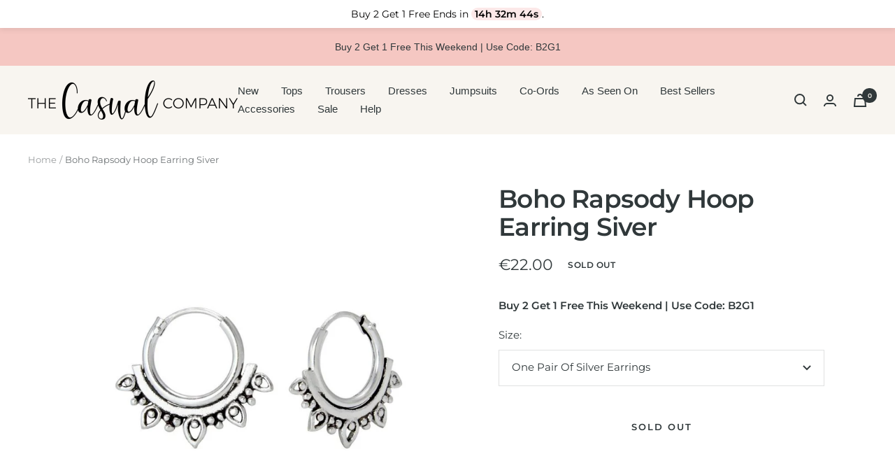

--- FILE ---
content_type: application/javascript
request_url: https://play.gotolstoy.com/widget-v2/37b552612/choose-model-controller.BABfRZf5.js
body_size: 1334
content:
var q=Object.defineProperty,j=Object.defineProperties;var Q=Object.getOwnPropertyDescriptors;var U=Object.getOwnPropertySymbols;var X=Object.prototype.hasOwnProperty,Z=Object.prototype.propertyIsEnumerable;var O=(e,t,o)=>t in e?q(e,t,{enumerable:!0,configurable:!0,writable:!0,value:o}):e[t]=o,_=(e,t)=>{for(var o in t||(t={}))X.call(t,o)&&O(e,o,t[o]);if(U)for(var o of U(t))Z.call(t,o)&&O(e,o,t[o]);return e},H=(e,t)=>j(e,Q(t));var F=(e,t,o)=>O(e,typeof t!="symbol"?t+"":t,o);var b=(e,t,o)=>new Promise((p,S)=>{var h=i=>{try{a(o.next(i))}catch(r){S(r)}},C=i=>{try{a(o.throw(i))}catch(r){S(r)}},a=i=>i.done?p(i.value):Promise.resolve(i.value).then(h,C);a((o=o.apply(e,t)).next())});import{D as n,b as w,_ as y,W as $,a as ee}from"./widget-loader.5jVK42o6.js";import{A as te,T as d,P as R,l as k,W as G}from"./search-bar-widget-settings.CRdWFvpu.js";import{g,S as oe}from"../widget.js";import"./env.utils.DlvONbZq.js";import"./vendor-misc.ZYH4rFvn.js";import"./vendor-preact.D9E1TqzR.js";import"./events.constants.DL-T4Byd.js";import"./vendor-validation.BxGYnMZV.js";import"./device.utils.DK2o6vUM.js";class ie{constructor(){F(this,"getChooseModelWidgetSettings",t=>b(this,null,function*(){return yield te.onyouService.chooseModel.getChooseModelWidgetSettings.query(t)}))}}const re=new ie,se={flexGrow:1,width:"0",minWidth:"0",overflow:"hidden"},Ie=e=>b(void 0,null,function*(){var t,o,p,S,h,C,a,i;console.time("ChooseModelController init");try{yield d.init(),console.timeLog("ChooseModelController init","TolstoySettings initialized");const r=d.appKey,E=d.appUrl,V=d.productId;if(d.aiShopperWidget&&d.aiShopperWidget!=="choose-model")return;const u=g(e,n.PRODUCT_ID)||R.getSettings().productId||V,K=g(e,n.VARIANT_ID),A=g(e,n.MODEL_IDS);let I;if(A)try{const l=JSON.parse(A);Array.isArray(l)&&(I=l)}catch(l){console.warn("Error parsing model IDs override:",A)}const f=g(e,n.DESIGN_SETTINGS);let D={};if(f)try{D=JSON.parse(f)}catch(l){console.warn("Error parsing design settings override:",f)}const M=g(e,n.PREVIEW_MODE);let c;M&&(M.toLowerCase()==="true"?c=!0:M.toLowerCase()==="false"&&(c=!1));const L=g(e,n.SHOW_LOADING_SKELETONS);let W=!1;if(L&&(W=L.toLowerCase()==="true"),!E||!u||!r){e.setAttribute(n.STATUS,w.FAILED),console.log("ChooseModelController init failed");return}const v=yield re.getChooseModelWidgetSettings({appKey:r,appUrl:E,productId:u});console.timeLog("ChooseModelController init","ChooseModelWidgetSettings fetched");const{settings:m,shoppingAssistantConfig:s}=v,P=_(_({},m),D);if(!v.enabled&&!c&&!R.isPreviewSite()){console.log("Widget is not enabled.");return}const T=(t=m.productModelOverrides)==null?void 0:t[u];if(!(((o=T==null?void 0:T.length)!=null?o:0)>0||m.modelIds.length>0)&&(!I||I.length===0)&&!c){console.log("ChooseModelController init failed. No model IDs.");return}k((p=s.chatModalSettings)==null?void 0:p.fontStyle),P.inheritBrandFont&&((S=s.brandSettings)!=null&&S.brandHeaderFont)&&k(s.brandSettings.brandHeaderFont);const[{default:z},{default:B},{default:N}]=yield Promise.all([y(()=>import("./choose-model-widget.0EMU6C_7.js"),[]),y(()=>import("./render.utils.JswFrV1S.js").then(l=>l.a),[]),y(()=>import("./choose-model.DsqAPbgt.js"),[])]);console.timeLog("ChooseModelController init","components loaded");const{autoOpenChooseModel:x,urlParams:J}=G.handleWidgetCallbackUrl();x&&G.cleanupCallbackUrl();const Y={appKey:r,appUrl:E,pageProductId:u,pageVariantId:K,preloadedStyles:N,pageCollectionId:d.collectionId,customerId:d.customerId,element:e,skills:s.skills,urlParams:J,chatModalSettings:s.chatModalSettings,modelIdsOverride:I,isPreviewMode:c,showLoadingSkeletons:W,chooseModelSettings:P,brandHeaderFont:(h=s.brandSettings)==null?void 0:h.brandHeaderFont,brandHeaderColor:(C=s.brandSettings)==null?void 0:C.brandHeaderColor,measurementUnits:(a=s.brandSettings)==null?void 0:a.measurementUnits};B(z,H(_({},Y),{widgetKey:$.CHOOSE_MODEL,containerClasses:oe,containerStyles:se,preloadedStyles:N,fontFamily:(i=s.chatModalSettings)==null?void 0:i.fontStyle})),e.setAttribute(n.STATUS,w.SUCCESS)}catch(r){console.error("Error initializing ChooseModelWidget",r),e.setAttribute(n.STATUS,w.FAILED),ee("Error initializing ChooseModelWidget",r)}});export{Ie as default};


--- FILE ---
content_type: text/json
request_url: https://conf.config-security.com/model
body_size: 88
content:
{"title":"recommendation AI model (keras)","structure":"release_id=0x62:7f:51:33:22:3e:50:72:26:44:44:25:60:28:4a:3e:47:7e:39:55:2a:39:75:71:5a:36:26:70:70;keras;jcqaal8kgohlcc2xmpsd1qegkp4y8jqse3cllmmdwvc5vjxmydwj0mgrpb2jz6yrr3x16fnc","weights":"../weights/627f5133.h5","biases":"../biases/627f5133.h5"}